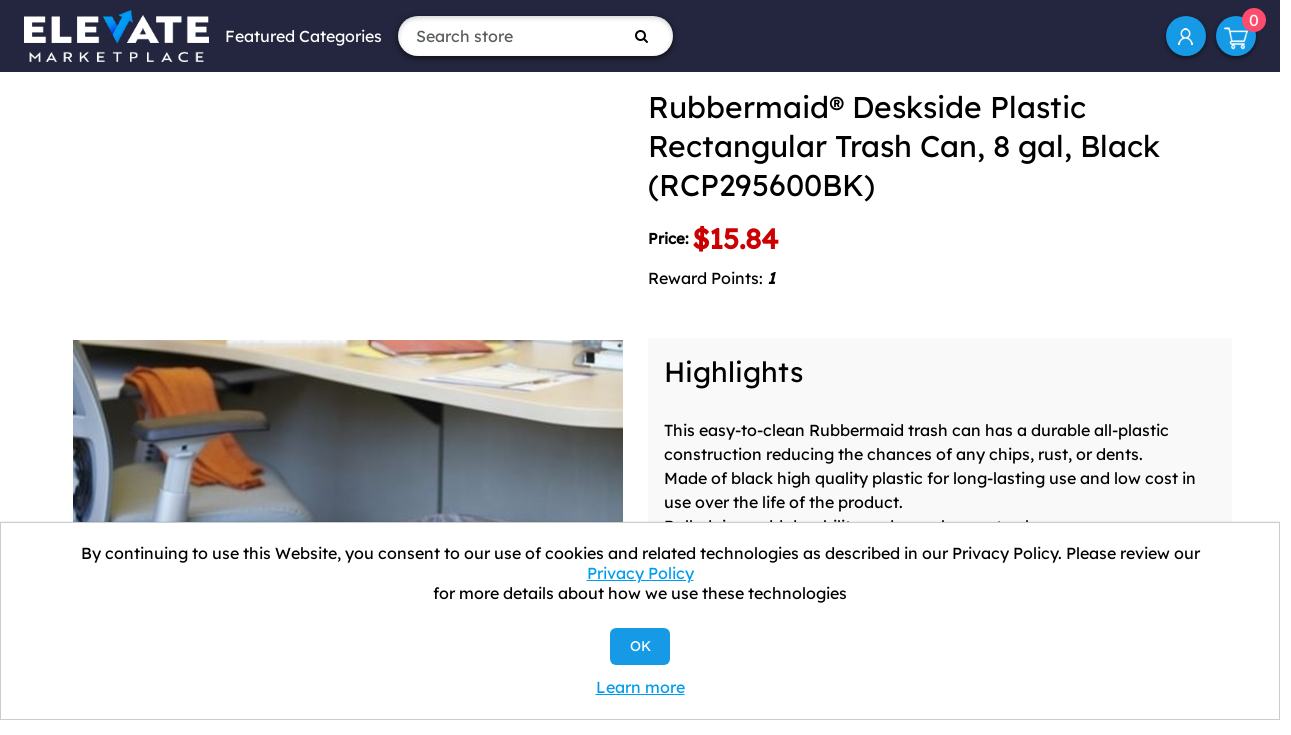

--- FILE ---
content_type: text/html; charset=utf-8
request_url: https://www.elevatemarketplace.com/deskside-plastic-wastebasket-rectangular-7-gal-black
body_size: 11205
content:
<!DOCTYPE html><html lang=en class=html-product-details-page><head><title>Deskside Plastic Wastebasket, Rectangular, 7 gal, Black, Short Trash can (RCP295600BK) - ELEVATE Marketplace</title><meta charset=UTF-8><meta name=description content="Deskside Plastic Wastebasket, Rectangular, 7 gal, Black, Space-efficient and economical, Keep the break room clutter-free with this 7-gallon Rubbermaid plastic trash can.
Maintain an organized and clean workplace with this lightweight, durable black plastic basket. This easy-to-clean Rubbermaid trash can has a durable all-plastic construction reducing the chances of any chips, rust, or dents.   Low prices on office supplies, paper, cleaning, restroom, health and packaging supplies Elevate Marketplace

Medium trash can without lid is space-efficient, economical, and effective, perfect for home, office, and more
Storage capacity of 7 gal. to easily accommodate all your waste
Made of black plastic for long-lasting use
Dimensions: 15&#34;H x 10.25&#34;W x 14.4&#34;D
Optional swing lid is available to keep waste out of sight
Rolled rims add durability and are a breeze to clean
All-plastic construction would not chip, rust, or dent
Fits under standard-height desk
Made in the USA
The Rubbermaid Deskside Trash Can, 7 Gallon, is a space-efficient and economical waste basket perfect for office, homes, and more. These garbage cans have a low profile that fits under a standard desk height to always be handy when needed. With all-plastic construction that won't chip, rust, or dent, this waste receptacle is easy-to-clean and has rolled rims for added strength.
Lightweight containers are easy to handle and fit in well in many home and work environments. Rolled rims add durability and are a breeze to clean. All-plastic construction won't chip, rust or dent. Optional lids sold separately. Waste Receptacle Type: Wastebaskets; Material(s): Plastic; Application: General Waste; Capacity (Volume): 7 gal. (RCP295600BK)"><meta name=keywords content="Receptacle; RUBBERMAID; Trash Cans; Waste Containers; Wastebasket; Dumpster; Kitchen Bin; Litter; Dustbin; Junk; Trash; Garbage,trash can,waste basket"><meta name=generator content=nopCommerce><meta name=viewport content="width=device-width, initial-scale=1"><link rel=icon href=https://elevate.afflink.com/Content/favicon.png><link rel=apple-touch-icon href=https://elevate.afflink.com/Content/favicon.png><meta name=facebook-domain-verification content=1p4h3yuz3b8brjlcizoclgs9tv35u4><script>var a,rc=new RegExp("_bn_d=([^;]+)"),rq=new RegExp("_bn_d=([^&#]*)","i"),aq=rq.exec(window.location.href),ac,_bn_d;aq!=null?a=aq:ac=rc.exec(document.cookie);ac!=null&&(a=ac);a!=null&&(_bn_d=a[1],function(){var n=document.createElement("script"),t;n.type="text/javascript";n.async=!0;n.src=("https:"==document.location.protocol?"https://app":"http://app")+".postaladmin.com/plDataEmbed.js";t=document.getElementsByTagName("script")[0];t.parentNode.insertBefore(n,t)}())</script><script src=https://secure.bass2poll.com/js/217453.js></script><noscript><img src=https://secure.bass2poll.com/217453.png style=display:none></noscript><style>@media all and (max-width:950px){.header-links{margin-left:auto}}</style><script async src="https://static.klaviyo.com/onsite/js/klaviyo.js?company_id=WVsUXW"></script><script>window.__lo_site_id=326342,function(){var n=document.createElement("script"),t;n.type="text/javascript";n.async=!0;n.src="https://d10lpsik1i8c69.cloudfront.net/w.js";t=document.getElementsByTagName("script")[0];t.parentNode.insertBefore(n,t)}()</script><link href=/Themes/ELEVATEB2C/Content/css/font-awesome.min.css rel=stylesheet><link href=/Themes/ELEVATEB2C/Content/bootstrap-5.3.3-dist/css/bootstrap.min.css rel=stylesheet><link href=/Themes/ELEVATEB2C/Content/css/styles.css rel=stylesheet><link href=/lib_npm/magnific-popup/magnific-popup.css rel=stylesheet><script src=/Themes/ELEVATEB2C/Content/bootstrap-5.3.3-dist/js/bootstrap.min.js></script><link rel=canonical href=https://www.elevatemarketplace.com/deskside-plastic-wastebasket-rectangular-7-gal-black><body><div class=ajax-loading-block-window style=display:none></div><div id=dialog-notifications-success title=Notification style=display:none></div><div id=dialog-notifications-error title=Error style=display:none></div><div id=dialog-notifications-warning title=Warning style=display:none></div><div id=bar-notification class=bar-notification-container data-close=Close></div><!--[if lte IE 8]><div style=clear:both;height:59px;text-align:center;position:relative><a href=http://www.microsoft.com/windows/internet-explorer/default.aspx target=_blank> <img src=/Themes/ELEVATEB2C/Content/images/ie_warning.jpg height=42 width=820 alt="You are using an outdated browser. For a faster, safer browsing experience, upgrade for free today."> </a></div><![endif]--><div class=master-wrapper-page><div class=header><div class=header-upper><div class=header-logo><a href="/"> <img alt="Elevate Marketplace" src=https://elevatemarketplace.com/images/thumbs/0075276.png> </a></div><div class="d-sm-none d-md-block"><ul class="top-menu notmobile"><li><a href=#>Featured Categories</a><ul class="sublist first-level"><li><a href=/aluminum-foil>Aluminum Foil </a><li><a href=/towels-tissues>Towels &amp; Tissues </a><li><a href=/clinical-supplies>Clinic/Physician&#x27;s Office </a><li><a href=/industrial>Industrial Building </a><li><a href=/restaurant-supplies>Restaurant Supplies </a><li><a href=/food-service-supplies>Food Service </a><div class=sublist-toggle></div><ul class="sublist first-level"><li><a href=/aluminum-foil>Aluminum Foil </a></ul><li><a href=/janitorial-supplies>Janitorial Supplies </a><div class=sublist-toggle></div><ul class="sublist first-level"><li><a href=/towels-tissues>Towels &amp; Tissues </a></ul><li><a href=/packaging-supplies>Packaging Supplies </a><li><a href=/water>Water </a><li><a href=/safety-supplies>Safety and PPE </a><li><a href=/office>Office Supplies </a><li><a href=/mro>MRO </a><li><a href=/work-from-home-office-supplies>Work from Home </a><li><a href=/coffee-products>Coffee Products </a></ul></ul></div><form method=get id=small-search-box-form action=/search><input type=text class="search-box-text form-control" id=small-searchterms autocomplete=off name=q placeholder="Search store" aria-label="Search store"> <button type=submit class="button-1 search-box-button"><i class="fa fa-search"></i></button></form><div class=ms-md-auto><ul class=header-links><li id=icon-account><a href=/customer/info aria-label="My Account">My Account</a><li id=topcartlink><a href=/cart class=ico-cart> <span class=cart-label>Shopping cart</span> <span class=cart-qty>0</span> </a></ul></div></div></div><div class=master-wrapper-content><div class=master-column-wrapper><div class=center-1><link href=/slick/slick-theme.css rel=stylesheet><link href=/slick/slick.css rel=stylesheet><div class="page product-details-page"><div class=page-body><form method=post id=product-details-form action=/deskside-plastic-wastebasket-rectangular-7-gal-black><div itemscope itemtype=http://schema.org/Product data-productid=9519><div class=product-essential><div class=gallery><div class=picture><img alt="Black Rectangular Trash Can by Rubbermaid Commercial" src=https://www.elevatemarketplace.com/images/thumbs/0072192_rubbermaid-deskside-plastic-rectangular-trash-can-8-gal-black-rcp295600bk_550.jpeg title="Picture of Rubbermaid® Deskside Plastic Rectangular Trash Can,  8 gal, Black (RCP295600BK)" id=main-product-img-9519></div><div class=picture-thumbs><a class=thumb-item href=https://www.elevatemarketplace.com/images/thumbs/0072192_rubbermaid-deskside-plastic-rectangular-trash-can-8-gal-black-rcp295600bk.jpeg alt="Black Rectangular Trash Can by Rubbermaid Commercial" title="Picture of Rubbermaid® Deskside Plastic Rectangular Trash Can,  8 gal, Black (RCP295600BK)"> <img src=https://www.elevatemarketplace.com/images/thumbs/0072192_rubbermaid-deskside-plastic-rectangular-trash-can-8-gal-black-rcp295600bk_100.jpeg alt="Black Rectangular Trash Can by Rubbermaid Commercial" title="Picture of Rubbermaid® Deskside Plastic Rectangular Trash Can,  8 gal, Black (RCP295600BK)" data-defaultsize=https://www.elevatemarketplace.com/images/thumbs/0072192_rubbermaid-deskside-plastic-rectangular-trash-can-8-gal-black-rcp295600bk_550.jpeg data-fullsize=https://www.elevatemarketplace.com/images/thumbs/0072192_rubbermaid-deskside-plastic-rectangular-trash-can-8-gal-black-rcp295600bk.jpeg> </a> <a class=thumb-item href=https://www.elevatemarketplace.com/images/thumbs/0072478_rubbermaid-deskside-plastic-rectangular-trash-can-8-gal-black-rcp295600bk.jpeg alt="Front View of 8 gallon wastebasket" title="Picture of Rubbermaid® Deskside Plastic Rectangular Trash Can,  8 gal, Black (RCP295600BK)"> <img src=https://www.elevatemarketplace.com/images/thumbs/0072478_rubbermaid-deskside-plastic-rectangular-trash-can-8-gal-black-rcp295600bk_100.jpeg alt="Front View of 8 gallon wastebasket" title="Picture of Rubbermaid® Deskside Plastic Rectangular Trash Can,  8 gal, Black (RCP295600BK)" data-defaultsize=https://www.elevatemarketplace.com/images/thumbs/0072478_rubbermaid-deskside-plastic-rectangular-trash-can-8-gal-black-rcp295600bk_550.jpeg data-fullsize=https://www.elevatemarketplace.com/images/thumbs/0072478_rubbermaid-deskside-plastic-rectangular-trash-can-8-gal-black-rcp295600bk.jpeg> </a> <a class=thumb-item href=https://www.elevatemarketplace.com/images/thumbs/0071683_rubbermaid-deskside-plastic-rectangular-trash-can-8-gal-black-rcp295600bk.jpeg alt="Side View of 8 gallon wastebasket" title="Picture of Rubbermaid® Deskside Plastic Rectangular Trash Can,  8 gal, Black (RCP295600BK)"> <img src=https://www.elevatemarketplace.com/images/thumbs/0071683_rubbermaid-deskside-plastic-rectangular-trash-can-8-gal-black-rcp295600bk_100.jpeg alt="Side View of 8 gallon wastebasket" title="Picture of Rubbermaid® Deskside Plastic Rectangular Trash Can,  8 gal, Black (RCP295600BK)" data-defaultsize=https://www.elevatemarketplace.com/images/thumbs/0071683_rubbermaid-deskside-plastic-rectangular-trash-can-8-gal-black-rcp295600bk_550.jpeg data-fullsize=https://www.elevatemarketplace.com/images/thumbs/0071683_rubbermaid-deskside-plastic-rectangular-trash-can-8-gal-black-rcp295600bk.jpeg> </a> <a class=thumb-item href=https://www.elevatemarketplace.com/images/thumbs/0071684_rubbermaid-deskside-plastic-rectangular-trash-can-8-gal-black-rcp295600bk.jpeg alt="Deskside plastic receptacle in use" title="Picture of Rubbermaid® Deskside Plastic Rectangular Trash Can,  8 gal, Black (RCP295600BK)"> <img src=https://www.elevatemarketplace.com/images/thumbs/0071684_rubbermaid-deskside-plastic-rectangular-trash-can-8-gal-black-rcp295600bk_100.jpeg alt="Deskside plastic receptacle in use" title="Picture of Rubbermaid® Deskside Plastic Rectangular Trash Can,  8 gal, Black (RCP295600BK)" data-defaultsize=https://www.elevatemarketplace.com/images/thumbs/0071684_rubbermaid-deskside-plastic-rectangular-trash-can-8-gal-black-rcp295600bk_550.jpeg data-fullsize=https://www.elevatemarketplace.com/images/thumbs/0071684_rubbermaid-deskside-plastic-rectangular-trash-can-8-gal-black-rcp295600bk.jpeg> </a> <a class=thumb-item href=https://www.elevatemarketplace.com/images/thumbs/0071685_rubbermaid-deskside-plastic-rectangular-trash-can-8-gal-black-rcp295600bk.jpeg alt="Deskside black trash can in motion" title="Picture of Rubbermaid® Deskside Plastic Rectangular Trash Can,  8 gal, Black (RCP295600BK)"> <img src=https://www.elevatemarketplace.com/images/thumbs/0071685_rubbermaid-deskside-plastic-rectangular-trash-can-8-gal-black-rcp295600bk_100.jpeg alt="Deskside black trash can in motion" title="Picture of Rubbermaid® Deskside Plastic Rectangular Trash Can,  8 gal, Black (RCP295600BK)" data-defaultsize=https://www.elevatemarketplace.com/images/thumbs/0071685_rubbermaid-deskside-plastic-rectangular-trash-can-8-gal-black-rcp295600bk_550.jpeg data-fullsize=https://www.elevatemarketplace.com/images/thumbs/0071685_rubbermaid-deskside-plastic-rectangular-trash-can-8-gal-black-rcp295600bk.jpeg> </a></div></div><div class=overview><div class=product-name><h1 itemprop=name>Rubbermaid&#xAE; Deskside Plastic Rectangular Trash Can, 8 gal, Black (RCP295600BK)</h1></div><div class=prices itemprop=offers itemscope itemtype=http://schema.org/Offer><div class=product-price><label>Price:</label> <span itemprop=price content=15.84 class="price-value price-value-9519"> $15.84 </span></div><meta itemprop=priceCurrency content=USD></div><div style="margin:0 0 3em"><span>Reward Points: </span> <span style=font-style:italic;text-decoration:dotted;font-weight:700>1</span></div><div class=short-description style="background-color:#f9f9f9;margin:1em 0;text-align:left;padding:1em"><h3>Highlights</h3><div><ul><li class="product-details__prod_header product-details__prod_sub_header">This easy-to-clean Rubbermaid trash can has a durable all-plastic construction reducing the chances of any chips, rust, or dents.<li class="product-details__prod_header product-details__prod_sub_header">Made of black high quality plastic for long-lasting use and low cost in use over the life of the product.<li class="product-details__prod_header product-details__prod_sub_header">Rolled rims add durability and are a breeze to clean.<li class="product-details__prod_header product-details__prod_sub_header">All-plastic construction would not chip, rust, or dent.</ul></div><div id=bullets class="product-details__prod_sub_header product-details__short_description"><iframe src=https://www.youtube.com/embed/LlYdb-SYT7w width=320 height=240 frameborder=0 allowfullscreen></iframe></div><div class="product-details__prod_sub_header product-details__short_description"></div></div><div class=manufacturers><span class=label>Mfg:</span> <span class=value> <a href=/rubbermaidcommercial>Rubbermaid&#xAE; Commercial</a> </span></div><div class=additional-details><div class=sku><span class=label>SKU:</span> <span class=value itemprop=sku id=sku-9519>7300030120</span></div><div class=manufacturer-part-number><span class=label>Mfg part #:</span> <span class=value id=mpn-9519>RCP295600BK</span></div></div><div class=availability><div class=stock><span class=label>Availability:</span> <span class=value id=stock-availability-value-9519>In stock</span></div></div><div class=add-to-cart><div class=add-to-cart-panel><label class=qty-label for=addtocart_9519_EnteredQuantity>Qty:</label> <input class=qty-input type=text data-val=true data-val-required="The Qty field is required." id=addtocart_9519_EnteredQuantity name=addtocart_9519.EnteredQuantity value=1> <input type=button id=add-to-cart-button-9519 class="button-1 add-to-cart-button" value="Add to cart" data-productid=9519 onclick="return AjaxCart.addproducttocart_details(&#34;/addproducttocart/details/9519/1&#34;,&#34;#product-details-form&#34;),!1"></div></div><div class=overview-buttons><div class=add-to-wishlist><input type=button id=add-to-wishlist-button-9519 class="button-2 add-to-wishlist-button" value="Add to wishlist" data-productid=9519 onclick="return AjaxCart.addproducttocart_details(&#34;/addproducttocart/details/9519/2&#34;,&#34;#product-details-form&#34;),!1"></div><div class=mt-3><div class=compare-products><button type=button class="button-2 add-to-compare-list-button" onclick="return AjaxCart.addproducttocomparelist(&#34;/compareproducts/add/9519&#34;),!1">Add to compare list</button></div><div class=email-a-friend><button type=button class="button-2 email-a-friend-button" onclick="setLocation(&#34;/productemailafriend/9519&#34;)">Email a friend</button></div></div></div></div></div><div class=full-description itemprop=description><div><div class="product-details__prod_header product-details__prod_sub_header">Keep the break room clutter-free with this 7-gallon Rubbermaid plastic trash can.</div></div><div><p id=prodParagraph class="product-details__prod_sub_header product-details__short_description">Maintain an organized and clean workplace with this lightweight, durable black plastic basket. This easy-to-clean Rubbermaid trash can has a durable all-plastic construction reducing the chances of any chips, rust, or dents.</div><div id=bullets class="product-details__prod_sub_header product-details__short_description"><ul class=product-details__bullets><li>Medium trash can without lid is space-efficient, economical, and effective, perfect for home, office, and more<li>Storage capacity of 7 gal. to easily accommodate all your waste<li>Made of black plastic for long-lasting use<li>Dimensions: 15"H x 10.25"W x 14.4"D<li>Optional swing lid is available to keep waste out of sight<li>Rolled rims add durability and are a breeze to clean<li>All-plastic construction would not chip, rust, or dent<li>Fits under standard-height desk<li>Made in the USA</ul></div><div id=expandedDesc class="product-details__prod_sub_header product-details__short_description">The Rubbermaid Deskside Trash Can, 7 Gallon, is a space-efficient and economical waste basket perfect for office, homes, and more. These garbage cans have a low profile that fits under a standard desk height to always be handy when needed. With all-plastic construction that won't chip, rust, or dent, this waste receptacle is easy-to-clean and has rolled rims for added strength.</div><p>Lightweight containers are easy to handle and fit in well in many home and work environments. Rolled rims add durability and are a breeze to clean. All-plastic construction won't chip, rust or dent. Optional lids sold separately. Waste Receptacle Type: Wastebaskets; Material(s): Plastic; Application: General Waste; Capacity (Volume): 7 gal.</div><div class=product-collateral><div class=product-specs-box><div class=title><strong>Products specifications</strong></div><div class=table-wrapper><table class=data-table><thead><tr class=hidden-row><th width=25%><span>Attribute name</span><th><span>Attribute value</span><tbody><tr class=odd><td class=spec-name>UOM<td class=spec-value>EA<tr class=even><td class=spec-name>Pack<td class=spec-value>1 EA<tr class=odd><td class=spec-name>Application<td class=spec-value>General Waste<tr class=even><td class=spec-name>Capacity (Volume)<td class=spec-value>7 Gal<tr class=odd><td class=spec-name>Color(s)<td class=spec-value>Black<tr class=even><td class=spec-name>Depth<td class=spec-value>10 1/4&quot;<tr class=odd><td class=spec-name>For Use With<td class=spec-value>Rubbermaid&#174; Rectangular Free-Swinging Lids<tr class=even><td class=spec-name>Global Product Type<td class=spec-value>Waste Receptacles-Basket, Rectangle<tr class=odd><td class=spec-name>Height<td class=spec-value>15&quot;<tr class=even><td class=spec-name>Material(s)<td class=spec-value>Plastic<tr class=odd><td class=spec-name>Opening Type<td class=spec-value>Open Top<tr class=even><td class=spec-name>Related Lid<td class=spec-value>RUB306600<tr class=odd><td class=spec-name>Shape<td class=spec-value>Rectangular<tr class=even><td class=spec-name>Waste Receptacle Type<td class=spec-value>Wastebaskets<tr class=odd><td class=spec-name>Width<td class=spec-value>14 3/8&quot;<tr class=even><td class=spec-name>UBN<td class=spec-value>COST,&nbsp;Sustainability,&nbsp;PRODUCTIVITY<tr class=odd><td class=spec-name>Category<td class=spec-value>Waste Receptacles<tr class=even><td class=spec-name>Manufacturer<td class=spec-value>Rubbermaid&#174; Commercial</table></div></div></div><div class="related-products-grid product-grid"><h3 class=title><strong>Related products</strong></h3><div class=px-3><div class=item-grid><div class="col-sm-6 col-md-4 col-lg-3"><div class=item-box><div class="product-item item-box" data-productid=9521><div><div class=picture><a href=/deskside-plastic-wastebasket-rectangular-10-14-gal-beige title="Show details for RUBBERMAID  Deskside Plastic Wastebasket, Rectangular, 10 1/4 gal, Beige (RCP295700BG)"> <img alt="Picture of RUBBERMAID  Deskside Plastic Wastebasket, Rectangular, 10 1/4 gal, Beige (RCP295700BG)" src=https://content.oppictures.com/Master_Images/Master_Variants/Variant_750/139704.JPG title="Show details for RUBBERMAID  Deskside Plastic Wastebasket, Rectangular, 10 1/4 gal, Beige (RCP295700BG)"> </a></div><div class=details><h2 class=product-title><a href=/deskside-plastic-wastebasket-rectangular-10-14-gal-beige>RUBBERMAID Deskside Plastic Wastebasket, Rectangular, 10 1/4 gal, Beige (RCP295700BG)</a></h2><div class=add-info><div class=prices><span class="price old-price">$27.36</span> <span class="price actual-price">$14.75</span></div></div></div></div></div></div></div><div class="col-sm-6 col-md-4 col-lg-3"><div class=item-box><div class="product-item item-box" data-productid=9520><div><div class=picture><a href=/deskside-plastic-wastebasket-rectangular-7-gal-gray title="Show details for Deskside Plastic Wastebasket, Rectangular, 7 gal, Gray"> <img alt="Picture of Deskside Plastic Wastebasket, Rectangular, 7 gal, Gray" src=https://content.oppictures.com/Master_Images/Master_Variants/Variant_750/79348.JPG title="Show details for Deskside Plastic Wastebasket, Rectangular, 7 gal, Gray"> </a></div><div class=details><h2 class=product-title><a href=/deskside-plastic-wastebasket-rectangular-7-gal-gray>Deskside Plastic Wastebasket, Rectangular, 7 gal, Gray</a></h2><div class=add-info><div class=prices><span class="price old-price">$14.54</span> <span class="price actual-price">$11.93</span></div></div></div></div></div></div></div><div class="col-sm-6 col-md-4 col-lg-3"><div class=item-box><div class="product-item item-box" data-productid=9524><div><div class=picture><a href=/large-deskside-recycle-container-wsymbol-rectangular-plastic-4125qt-blue title="Show details for Rubbermaid® Large Deskside Recycle Container w/Symbol, Rectangular, Plastic, 41.25qt, Blue (RCP295773BE)"> <img alt="Large blue plastic recycle container " src=https://www.elevatemarketplace.com/images/thumbs/0072479_rubbermaid-large-deskside-recycle-container-wsymbol-rectangular-plastic-4125qt-blue-rcp295773be_415.jpeg title="Show details for Rubbermaid® Large Deskside Recycle Container w/Symbol, Rectangular, Plastic, 41.25qt, Blue (RCP295773BE)"> </a></div><div class=details><h2 class=product-title><a href=/large-deskside-recycle-container-wsymbol-rectangular-plastic-4125qt-blue>Rubbermaid&#xAE; Large Deskside Recycle Container w/Symbol, Rectangular, Plastic, 41.25qt, Blue (RCP295773BE)</a></h2><div class=add-info><div class=prices><span class="price old-price">$28.42</span> <span class="price actual-price">$21.61</span></div></div></div></div></div></div></div><div class="col-sm-6 col-md-4 col-lg-3"><div class=item-box><div class="product-item item-box" data-productid=32398><div><div class=picture><a href=/medium-deskside-recycling-container-rectangular-plastic-28125qt-blue title="Show details for Medium Deskside Recycling Container, Rectangular, Plastic, 28.125qt, Blue"> <img alt="Picture of Medium Deskside Recycling Container, Rectangular, Plastic, 28.125qt, Blue" src=https://content.oppictures.com/Master_Images/Master_Variants/Variant_750/244509.JPG title="Show details for Medium Deskside Recycling Container, Rectangular, Plastic, 28.125qt, Blue"> </a></div><div class=details><h2 class=product-title><a href=/medium-deskside-recycling-container-rectangular-plastic-28125qt-blue>Medium Deskside Recycling Container, Rectangular, Plastic, 28.125qt, Blue</a></h2><div class=add-info><div class=prices><span class="price old-price">$16.36</span> <span class="price actual-price">$17.78</span></div></div></div></div></div></div></div><div class="col-sm-6 col-md-4 col-lg-3"><div class=item-box><div class="product-item item-box" data-productid=9523><div><div class=picture><a href=/deskside-plastic-wastebasket-rectangular-10-14-gal-gray title="Show details for Deskside Plastic Wastebasket, Rectangular, 10 1/4 gal, Gray"> <img alt="Picture of Deskside Plastic Wastebasket, Rectangular, 10 1/4 gal, Gray" src=https://content.oppictures.com/Master_Images/Master_Variants/Variant_750/82225.JPG title="Show details for Deskside Plastic Wastebasket, Rectangular, 10 1/4 gal, Gray"> </a></div><div class=details><h2 class=product-title><a href=/deskside-plastic-wastebasket-rectangular-10-14-gal-gray>Deskside Plastic Wastebasket, Rectangular, 10 1/4 gal, Gray</a></h2><div class=add-info><div class=prices><span class="price old-price">$27.36</span> <span class="price actual-price">$15.28</span></div></div></div></div></div></div></div><div class="col-sm-6 col-md-4 col-lg-3"><div class=item-box><div class="product-item item-box" data-productid=32420><div><div class=picture><a href=/deskside-plastic-wastebasket-rectangular-3-12-gal-gray title="Show details for Deskside Plastic Wastebasket, Rectangular, 3 1/2 gal, Gray"> <img alt="Picture of Deskside Plastic Wastebasket, Rectangular, 3 1/2 gal, Gray" src=https://content.oppictures.com/Master_Images/Master_Variants/Variant_750/148551.JPG title="Show details for Deskside Plastic Wastebasket, Rectangular, 3 1/2 gal, Gray"> </a></div><div class=details><h2 class=product-title><a href=/deskside-plastic-wastebasket-rectangular-3-12-gal-gray>Deskside Plastic Wastebasket, Rectangular, 3 1/2 gal, Gray</a></h2><div class=add-info><div class=prices><span class="price old-price">$13.50</span> <span class="price actual-price">$14.25</span></div></div></div></div></div></div></div><div class="col-sm-6 col-md-4 col-lg-3"><div class=item-box><div class="product-item item-box" data-productid=24202><div><div class=picture><a href=/deskside-plastic-wastebasket-rectangular-3-12-gal-beige title="Show details for Deskside Plastic Wastebasket, Rectangular, 3 1/2 gal, Beige"> <img alt="Picture of Deskside Plastic Wastebasket, Rectangular, 3 1/2 gal, Beige" src=https://content.oppictures.com/Master_Images/Master_Variants/Variant_750/139702.JPG title="Show details for Deskside Plastic Wastebasket, Rectangular, 3 1/2 gal, Beige"> </a></div><div class=details><h2 class=product-title><a href=/deskside-plastic-wastebasket-rectangular-3-12-gal-beige>Deskside Plastic Wastebasket, Rectangular, 3 1/2 gal, Beige</a></h2><div class=add-info><div class=prices><span class="price old-price">$13.50</span> <span class="price actual-price">$14.25</span></div></div></div></div></div></div></div><div class="col-sm-6 col-md-4 col-lg-3"><div class=item-box><div class="product-item item-box" data-productid=9516><div><div class=picture><a href=/deskside-plastic-wastebasket-rectangular-3-12-gal-black title="Show details for Deskside Plastic Wastebasket, Rectangular, 3 1/2 gal, Black"> <img alt="Picture of Deskside Plastic Wastebasket, Rectangular, 3 1/2 gal, Black" src=https://content.oppictures.com/Master_Images/Master_Variants/Variant_750/244528.JPG title="Show details for Deskside Plastic Wastebasket, Rectangular, 3 1/2 gal, Black"> </a></div><div class=details><h2 class=product-title><a href=/deskside-plastic-wastebasket-rectangular-3-12-gal-black>Deskside Plastic Wastebasket, Rectangular, 3 1/2 gal, Black</a></h2><div class=add-info><div class=prices><span class="price old-price">$13.50</span> <span class="price actual-price">$14.25</span></div></div></div></div></div></div></div><div class="col-sm-6 col-md-4 col-lg-3"><div class=item-box><div class="product-item item-box" data-productid=9518><div><div class=picture><a href=/deskside-plastic-wastebasket-rectangular-7-gal-beige title="Show details for Deskside Plastic Wastebasket, Rectangular, 7 gal, Beige"> <img alt="Picture of Deskside Plastic Wastebasket, Rectangular, 7 gal, Beige" src=https://content.oppictures.com/Master_Images/Master_Variants/Variant_750/244517.JPG title="Show details for Deskside Plastic Wastebasket, Rectangular, 7 gal, Beige"> </a></div><div class=details><h2 class=product-title><a href=/deskside-plastic-wastebasket-rectangular-7-gal-beige>Deskside Plastic Wastebasket, Rectangular, 7 gal, Beige</a></h2><div class=add-info><div class=prices><span class="price old-price">$14.54</span> <span class="price actual-price">$12.68</span></div></div></div></div></div></div></div></div></div></div></div><input name=__RequestVerificationToken type=hidden value=CfDJ8MjFBVCohERLsTdWmPOFAuLbpUfl-CDWw363eefWmElO4z8yK9EBusj6vUMnU8C3K9e3oM_Noext-tCNA80SzeqY0woiTAkLkKwRx-rLgFGDsgwGV4pYQz_opP6TA812jr1fVMkciNbIFaneNHJWSI4></form></div></div></div></div></div><div class=footer><div class="footer-upper text-center text-md-start"><div class="footer-block e6 fot-logo-copyrihgt text-center"><div class="fotlogoprn mb-4"><img src=/Themes/ELEVATEB2C/Content/images/footer-logo.png style=max-height:75px alt="ELEVATE Marketplace"></div><div class="fot-imgsslsecure mb-4"><img src=/Themes/ELEVATEB2C/Content/images/siteseal_gd_3_h_l_m.gif alt="GODaddy Verified &amp; Secured"></div></div><div class="footer-block information"><div class=title><strong>Information</strong></div><ul class=list><li><a href=/contactus>Contact us</a><li><a href=/bulk-order-discounts>Shipping Information</a><li><a href=/elevate-process>ELEVATE Process: A New Way to Save</a><li><a href=/shipping-returns>Return Policy &amp; General Terms</a><li><a href=/about-us>About us</a><li><a href=/privacy-notice>Privacy Policy</a><li><a href=/we-collect-personal-information>We Collect Personal Information</a></ul></div><div class="footer-block information"><div class=title><strong>Customer service</strong></div><ul class=list><li><a href=/customer/info>My Account</a><li><a href=/privacy-notice#notice-at-collection>Notice at Collection</a></ul></div><div class="footer-block information"><div class=newsletter><div class=title><strong>Newsletter</strong></div><div class=newsletter-subscribe id=newsletter-subscribe-block><div class=newsletter-email><input id=newsletter-email class=newsletter-subscribe-text placeholder="Enter your email here..." aria-label="Sign up for our newsletter" type=email name=NewsletterEmail> <button type=button id=newsletter-subscribe-button class="button-1 newsletter-subscribe-button">Subscribe</button></div><div class=newsletter-validation><span id=subscribe-loading-progress style=display:none class=please-wait>Wait...</span> <span class=field-validation-valid data-valmsg-for=NewsletterEmail data-valmsg-replace=true></span></div></div><div class=newsletter-result id=newsletter-result-block></div></div><ul class=networks><li class=facebook><a href="https://www.facebook.com/elevatemarketplace/" target=_blank rel="noopener noreferrer"><i class="fa fa-facebook" aria-hidden=true></i></a><li class=twitter><a href=https://twitter.com/elevate_market target=_blank rel="noopener noreferrer"><i class="fa fa-twitter" aria-hidden=true></i></a></ul><ul class=list></ul></div></div><div class=footer-lower><div class=footer-info><div><p>Copyright © 2026 ELEVATE Marketplace.<p>All Rights Reserved.</div></div></div></div></div><div id=eu-cookie-bar-notification class=eu-cookie-bar-notification><div class=content><div class=text>By continuing to use this Website, you consent to our use of cookies and related technologies as described in our Privacy Policy. Please review our <a href=/privacy-notice>Privacy Policy</a> for more details about how we use these technologies</div><div class=buttons-more><button type=button class="btn btn-primary ok-button button-1" id=eu-cookie-ok>OK</button> <a class=learn-more href=/privacy-notice>Learn more</a></div></div></div><div class="d-sm-none position-fixed top-0 bg-white p-3 m-3 rounded-circle" style=right:0;z-index:99><a href=#mobile-menu data-bs-toggle=offcanvas><svg xmlns=http://www.w3.org/2000/svg width=32 height=32 class=bi fill=currentColor viewBox="0 0 16 16"><path fill-rule=evenodd d="M2.5 11.5A.5.5 0 0 1 3 11h10a.5.5 0 0 1 0 1H3a.5.5 0 0 1-.5-.5zm0-4A.5.5 0 0 1 3 7h10a.5.5 0 0 1 0 1H3a.5.5 0 0 1-.5-.5zm0-4A.5.5 0 0 1 3 3h10a.5.5 0 0 1 0 1H3a.5.5 0 0 1-.5-.5z"></path></svg></a></div><div class="offcanvas offcanvas-start w-100" tabindex=-1 id=mobile-menu aria-labelledby=offcanvasLabel><div class=offcanvas-header><h5 class=offcanvas-title id=offcanvasLabel>ELEVATE Marketplace</h5><button type=button class=btn-close data-bs-dismiss=offcanvas aria-label=Close></button></div><div class=offcanvas-body><ul class="top-menu notmobile"><li><a href=#>Featured Categories</a><ul class="sublist first-level"><li><a href=/aluminum-foil>Aluminum Foil </a><li><a href=/towels-tissues>Towels &amp; Tissues </a><li><a href=/clinical-supplies>Clinic/Physician&#x27;s Office </a><li><a href=/industrial>Industrial Building </a><li><a href=/restaurant-supplies>Restaurant Supplies </a><li><a href=/food-service-supplies>Food Service </a><div class=sublist-toggle></div><ul class="sublist first-level"><li><a href=/aluminum-foil>Aluminum Foil </a></ul><li><a href=/janitorial-supplies>Janitorial Supplies </a><div class=sublist-toggle></div><ul class="sublist first-level"><li><a href=/towels-tissues>Towels &amp; Tissues </a></ul><li><a href=/packaging-supplies>Packaging Supplies </a><li><a href=/water>Water </a><li><a href=/safety-supplies>Safety and PPE </a><li><a href=/office>Office Supplies </a><li><a href=/mro>MRO </a><li><a href=/work-from-home-office-supplies>Work from Home </a><li><a href=/coffee-products>Coffee Products </a></ul></ul><ul class=header-links><li id=icon-account><a href=/customer/info aria-label="My Account">My Account</a><li id=topcartlink><a href=/cart class=ico-cart> <span class=cart-label>Shopping cart</span> <span class=cart-qty>0</span> </a></ul></div></div><script src=/lib_npm/jquery/jquery.min.js></script><script src=/lib_npm/jquery-validation/jquery.validate.min.js></script><script src=/lib_npm/jquery-validation-unobtrusive/jquery.validate.unobtrusive.min.js></script><script src=/lib_npm/jquery-ui-dist/jquery-ui.min.js></script><script src=/lib_npm/jquery-migrate/jquery-migrate.min.js></script><script src=/js/public.common.js></script><script src=/js/public.ajaxcart.js></script><script src=/js/public.countryselect.js></script><script src=/lib_npm/magnific-popup/jquery.magnific-popup.min.js></script><script src=/slick/slick.min.js></script><script>$(document).ready(function(){$(".picture-thumbs").magnificPopup({type:"image",delegate:"a",removalDelay:300,gallery:{enabled:!0,navigateByImgClick:!0,preload:[0,1],tPrev:"Previous (Left arrow key)",tNext:"Next (Right arrow key)",tCounter:"%curr% of %total%"},tClose:"Close (Esc)",tLoading:"Loading..."})})</script><script>$(document).ready(function(){$(".thumb-item > img").on("click",function(){$("#main-product-img-9519").attr("src",$(this).attr("data-defaultsize"));$("#main-product-img-9519").attr("title",$(this).attr("title"));$("#main-product-img-9519").attr("alt",$(this).attr("alt"));$("#main-product-img-lightbox-anchor-9519").attr("href",$(this).attr("data-fullsize"));$("#main-product-img-lightbox-anchor-9519").attr("title",$(this).attr("title"))})})</script><script>$(document).ready(function(){$("#addtocart_9519_EnteredQuantity").on("keydown",function(n){if(n.keyCode==13)return $("#add-to-cart-button-9519").trigger("click"),!1})})</script><script>$(function(){$(".related-products-grid .item-grid").slick({infinite:!0,slidesToShow:4,slidesToScroll:4,dots:!0,responsive:[{breakpoint:1024,settings:{slidesToShow:3,slidesToScroll:3,infinite:!0,dots:!0}},{breakpoint:600,settings:{slidesToShow:1,slidesToScroll:1,dots:!1}}]})})</script><script>$("#small-search-box-form").on("submit",function(n){$("#small-searchterms").val()==""&&(alert("Please enter some search keyword"),$("#small-searchterms").focus(),n.preventDefault())})</script><script>AjaxCart.init(!1,".header-links .cart-qty",".header-links .wishlist-qty","#flyout-cart")</script><script>function newsletter_subscribe(n){var t=$("#subscribe-loading-progress"),i;t.show();i={subscribe:n,email:$("#newsletter-email").val()};$.ajax({cache:!1,type:"POST",url:"/subscribenewsletter",data:i,success:function(n){$("#newsletter-result-block").html(n.Result);n.Success?($("#newsletter-subscribe-block").hide(),$("#newsletter-result-block").show()):$("#newsletter-result-block").fadeIn("slow").delay(2e3).fadeOut("slow")},error:function(){alert("Failed to subscribe.")},complete:function(){t.hide()}})}$(document).ready(function(){$("#newsletter-subscribe-button").on("click",function(){newsletter_subscribe("true")});$("#newsletter-email").on("keydown",function(n){if(n.keyCode==13)return $("#newsletter-subscribe-button").trigger("click"),!1})})</script><script>$(document).ready(function(){$("#eu-cookie-bar-notification").show();$("#eu-cookie-ok").on("click",function(){$.ajax({cache:!1,type:"POST",url:"/eucookielawaccept",dataType:"json",success:function(){$("#eu-cookie-bar-notification").hide()},error:function(){alert("Cannot store value")}})})})</script>